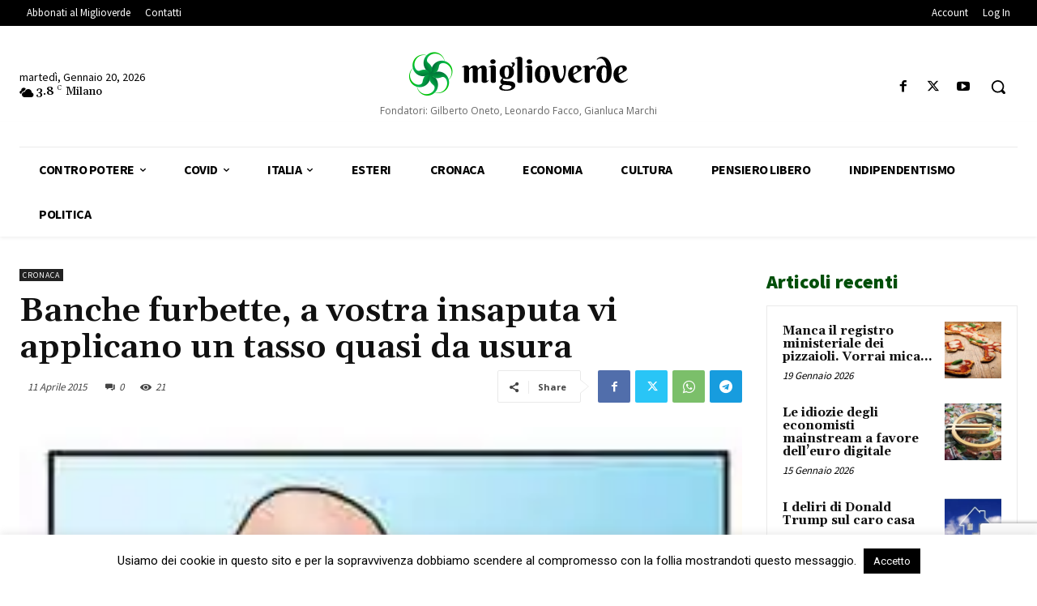

--- FILE ---
content_type: text/html; charset=utf-8
request_url: https://www.google.com/recaptcha/api2/anchor?ar=1&k=6LcbXnwpAAAAAAkg-Q6fJOMuBQe7NO6UlITJfqQ-&co=aHR0cHM6Ly93d3cubWlnbGlvdmVyZGUuZXU6NDQz&hl=en&v=PoyoqOPhxBO7pBk68S4YbpHZ&size=invisible&anchor-ms=20000&execute-ms=30000&cb=jgwhqj1ho2w0
body_size: 48711
content:
<!DOCTYPE HTML><html dir="ltr" lang="en"><head><meta http-equiv="Content-Type" content="text/html; charset=UTF-8">
<meta http-equiv="X-UA-Compatible" content="IE=edge">
<title>reCAPTCHA</title>
<style type="text/css">
/* cyrillic-ext */
@font-face {
  font-family: 'Roboto';
  font-style: normal;
  font-weight: 400;
  font-stretch: 100%;
  src: url(//fonts.gstatic.com/s/roboto/v48/KFO7CnqEu92Fr1ME7kSn66aGLdTylUAMa3GUBHMdazTgWw.woff2) format('woff2');
  unicode-range: U+0460-052F, U+1C80-1C8A, U+20B4, U+2DE0-2DFF, U+A640-A69F, U+FE2E-FE2F;
}
/* cyrillic */
@font-face {
  font-family: 'Roboto';
  font-style: normal;
  font-weight: 400;
  font-stretch: 100%;
  src: url(//fonts.gstatic.com/s/roboto/v48/KFO7CnqEu92Fr1ME7kSn66aGLdTylUAMa3iUBHMdazTgWw.woff2) format('woff2');
  unicode-range: U+0301, U+0400-045F, U+0490-0491, U+04B0-04B1, U+2116;
}
/* greek-ext */
@font-face {
  font-family: 'Roboto';
  font-style: normal;
  font-weight: 400;
  font-stretch: 100%;
  src: url(//fonts.gstatic.com/s/roboto/v48/KFO7CnqEu92Fr1ME7kSn66aGLdTylUAMa3CUBHMdazTgWw.woff2) format('woff2');
  unicode-range: U+1F00-1FFF;
}
/* greek */
@font-face {
  font-family: 'Roboto';
  font-style: normal;
  font-weight: 400;
  font-stretch: 100%;
  src: url(//fonts.gstatic.com/s/roboto/v48/KFO7CnqEu92Fr1ME7kSn66aGLdTylUAMa3-UBHMdazTgWw.woff2) format('woff2');
  unicode-range: U+0370-0377, U+037A-037F, U+0384-038A, U+038C, U+038E-03A1, U+03A3-03FF;
}
/* math */
@font-face {
  font-family: 'Roboto';
  font-style: normal;
  font-weight: 400;
  font-stretch: 100%;
  src: url(//fonts.gstatic.com/s/roboto/v48/KFO7CnqEu92Fr1ME7kSn66aGLdTylUAMawCUBHMdazTgWw.woff2) format('woff2');
  unicode-range: U+0302-0303, U+0305, U+0307-0308, U+0310, U+0312, U+0315, U+031A, U+0326-0327, U+032C, U+032F-0330, U+0332-0333, U+0338, U+033A, U+0346, U+034D, U+0391-03A1, U+03A3-03A9, U+03B1-03C9, U+03D1, U+03D5-03D6, U+03F0-03F1, U+03F4-03F5, U+2016-2017, U+2034-2038, U+203C, U+2040, U+2043, U+2047, U+2050, U+2057, U+205F, U+2070-2071, U+2074-208E, U+2090-209C, U+20D0-20DC, U+20E1, U+20E5-20EF, U+2100-2112, U+2114-2115, U+2117-2121, U+2123-214F, U+2190, U+2192, U+2194-21AE, U+21B0-21E5, U+21F1-21F2, U+21F4-2211, U+2213-2214, U+2216-22FF, U+2308-230B, U+2310, U+2319, U+231C-2321, U+2336-237A, U+237C, U+2395, U+239B-23B7, U+23D0, U+23DC-23E1, U+2474-2475, U+25AF, U+25B3, U+25B7, U+25BD, U+25C1, U+25CA, U+25CC, U+25FB, U+266D-266F, U+27C0-27FF, U+2900-2AFF, U+2B0E-2B11, U+2B30-2B4C, U+2BFE, U+3030, U+FF5B, U+FF5D, U+1D400-1D7FF, U+1EE00-1EEFF;
}
/* symbols */
@font-face {
  font-family: 'Roboto';
  font-style: normal;
  font-weight: 400;
  font-stretch: 100%;
  src: url(//fonts.gstatic.com/s/roboto/v48/KFO7CnqEu92Fr1ME7kSn66aGLdTylUAMaxKUBHMdazTgWw.woff2) format('woff2');
  unicode-range: U+0001-000C, U+000E-001F, U+007F-009F, U+20DD-20E0, U+20E2-20E4, U+2150-218F, U+2190, U+2192, U+2194-2199, U+21AF, U+21E6-21F0, U+21F3, U+2218-2219, U+2299, U+22C4-22C6, U+2300-243F, U+2440-244A, U+2460-24FF, U+25A0-27BF, U+2800-28FF, U+2921-2922, U+2981, U+29BF, U+29EB, U+2B00-2BFF, U+4DC0-4DFF, U+FFF9-FFFB, U+10140-1018E, U+10190-1019C, U+101A0, U+101D0-101FD, U+102E0-102FB, U+10E60-10E7E, U+1D2C0-1D2D3, U+1D2E0-1D37F, U+1F000-1F0FF, U+1F100-1F1AD, U+1F1E6-1F1FF, U+1F30D-1F30F, U+1F315, U+1F31C, U+1F31E, U+1F320-1F32C, U+1F336, U+1F378, U+1F37D, U+1F382, U+1F393-1F39F, U+1F3A7-1F3A8, U+1F3AC-1F3AF, U+1F3C2, U+1F3C4-1F3C6, U+1F3CA-1F3CE, U+1F3D4-1F3E0, U+1F3ED, U+1F3F1-1F3F3, U+1F3F5-1F3F7, U+1F408, U+1F415, U+1F41F, U+1F426, U+1F43F, U+1F441-1F442, U+1F444, U+1F446-1F449, U+1F44C-1F44E, U+1F453, U+1F46A, U+1F47D, U+1F4A3, U+1F4B0, U+1F4B3, U+1F4B9, U+1F4BB, U+1F4BF, U+1F4C8-1F4CB, U+1F4D6, U+1F4DA, U+1F4DF, U+1F4E3-1F4E6, U+1F4EA-1F4ED, U+1F4F7, U+1F4F9-1F4FB, U+1F4FD-1F4FE, U+1F503, U+1F507-1F50B, U+1F50D, U+1F512-1F513, U+1F53E-1F54A, U+1F54F-1F5FA, U+1F610, U+1F650-1F67F, U+1F687, U+1F68D, U+1F691, U+1F694, U+1F698, U+1F6AD, U+1F6B2, U+1F6B9-1F6BA, U+1F6BC, U+1F6C6-1F6CF, U+1F6D3-1F6D7, U+1F6E0-1F6EA, U+1F6F0-1F6F3, U+1F6F7-1F6FC, U+1F700-1F7FF, U+1F800-1F80B, U+1F810-1F847, U+1F850-1F859, U+1F860-1F887, U+1F890-1F8AD, U+1F8B0-1F8BB, U+1F8C0-1F8C1, U+1F900-1F90B, U+1F93B, U+1F946, U+1F984, U+1F996, U+1F9E9, U+1FA00-1FA6F, U+1FA70-1FA7C, U+1FA80-1FA89, U+1FA8F-1FAC6, U+1FACE-1FADC, U+1FADF-1FAE9, U+1FAF0-1FAF8, U+1FB00-1FBFF;
}
/* vietnamese */
@font-face {
  font-family: 'Roboto';
  font-style: normal;
  font-weight: 400;
  font-stretch: 100%;
  src: url(//fonts.gstatic.com/s/roboto/v48/KFO7CnqEu92Fr1ME7kSn66aGLdTylUAMa3OUBHMdazTgWw.woff2) format('woff2');
  unicode-range: U+0102-0103, U+0110-0111, U+0128-0129, U+0168-0169, U+01A0-01A1, U+01AF-01B0, U+0300-0301, U+0303-0304, U+0308-0309, U+0323, U+0329, U+1EA0-1EF9, U+20AB;
}
/* latin-ext */
@font-face {
  font-family: 'Roboto';
  font-style: normal;
  font-weight: 400;
  font-stretch: 100%;
  src: url(//fonts.gstatic.com/s/roboto/v48/KFO7CnqEu92Fr1ME7kSn66aGLdTylUAMa3KUBHMdazTgWw.woff2) format('woff2');
  unicode-range: U+0100-02BA, U+02BD-02C5, U+02C7-02CC, U+02CE-02D7, U+02DD-02FF, U+0304, U+0308, U+0329, U+1D00-1DBF, U+1E00-1E9F, U+1EF2-1EFF, U+2020, U+20A0-20AB, U+20AD-20C0, U+2113, U+2C60-2C7F, U+A720-A7FF;
}
/* latin */
@font-face {
  font-family: 'Roboto';
  font-style: normal;
  font-weight: 400;
  font-stretch: 100%;
  src: url(//fonts.gstatic.com/s/roboto/v48/KFO7CnqEu92Fr1ME7kSn66aGLdTylUAMa3yUBHMdazQ.woff2) format('woff2');
  unicode-range: U+0000-00FF, U+0131, U+0152-0153, U+02BB-02BC, U+02C6, U+02DA, U+02DC, U+0304, U+0308, U+0329, U+2000-206F, U+20AC, U+2122, U+2191, U+2193, U+2212, U+2215, U+FEFF, U+FFFD;
}
/* cyrillic-ext */
@font-face {
  font-family: 'Roboto';
  font-style: normal;
  font-weight: 500;
  font-stretch: 100%;
  src: url(//fonts.gstatic.com/s/roboto/v48/KFO7CnqEu92Fr1ME7kSn66aGLdTylUAMa3GUBHMdazTgWw.woff2) format('woff2');
  unicode-range: U+0460-052F, U+1C80-1C8A, U+20B4, U+2DE0-2DFF, U+A640-A69F, U+FE2E-FE2F;
}
/* cyrillic */
@font-face {
  font-family: 'Roboto';
  font-style: normal;
  font-weight: 500;
  font-stretch: 100%;
  src: url(//fonts.gstatic.com/s/roboto/v48/KFO7CnqEu92Fr1ME7kSn66aGLdTylUAMa3iUBHMdazTgWw.woff2) format('woff2');
  unicode-range: U+0301, U+0400-045F, U+0490-0491, U+04B0-04B1, U+2116;
}
/* greek-ext */
@font-face {
  font-family: 'Roboto';
  font-style: normal;
  font-weight: 500;
  font-stretch: 100%;
  src: url(//fonts.gstatic.com/s/roboto/v48/KFO7CnqEu92Fr1ME7kSn66aGLdTylUAMa3CUBHMdazTgWw.woff2) format('woff2');
  unicode-range: U+1F00-1FFF;
}
/* greek */
@font-face {
  font-family: 'Roboto';
  font-style: normal;
  font-weight: 500;
  font-stretch: 100%;
  src: url(//fonts.gstatic.com/s/roboto/v48/KFO7CnqEu92Fr1ME7kSn66aGLdTylUAMa3-UBHMdazTgWw.woff2) format('woff2');
  unicode-range: U+0370-0377, U+037A-037F, U+0384-038A, U+038C, U+038E-03A1, U+03A3-03FF;
}
/* math */
@font-face {
  font-family: 'Roboto';
  font-style: normal;
  font-weight: 500;
  font-stretch: 100%;
  src: url(//fonts.gstatic.com/s/roboto/v48/KFO7CnqEu92Fr1ME7kSn66aGLdTylUAMawCUBHMdazTgWw.woff2) format('woff2');
  unicode-range: U+0302-0303, U+0305, U+0307-0308, U+0310, U+0312, U+0315, U+031A, U+0326-0327, U+032C, U+032F-0330, U+0332-0333, U+0338, U+033A, U+0346, U+034D, U+0391-03A1, U+03A3-03A9, U+03B1-03C9, U+03D1, U+03D5-03D6, U+03F0-03F1, U+03F4-03F5, U+2016-2017, U+2034-2038, U+203C, U+2040, U+2043, U+2047, U+2050, U+2057, U+205F, U+2070-2071, U+2074-208E, U+2090-209C, U+20D0-20DC, U+20E1, U+20E5-20EF, U+2100-2112, U+2114-2115, U+2117-2121, U+2123-214F, U+2190, U+2192, U+2194-21AE, U+21B0-21E5, U+21F1-21F2, U+21F4-2211, U+2213-2214, U+2216-22FF, U+2308-230B, U+2310, U+2319, U+231C-2321, U+2336-237A, U+237C, U+2395, U+239B-23B7, U+23D0, U+23DC-23E1, U+2474-2475, U+25AF, U+25B3, U+25B7, U+25BD, U+25C1, U+25CA, U+25CC, U+25FB, U+266D-266F, U+27C0-27FF, U+2900-2AFF, U+2B0E-2B11, U+2B30-2B4C, U+2BFE, U+3030, U+FF5B, U+FF5D, U+1D400-1D7FF, U+1EE00-1EEFF;
}
/* symbols */
@font-face {
  font-family: 'Roboto';
  font-style: normal;
  font-weight: 500;
  font-stretch: 100%;
  src: url(//fonts.gstatic.com/s/roboto/v48/KFO7CnqEu92Fr1ME7kSn66aGLdTylUAMaxKUBHMdazTgWw.woff2) format('woff2');
  unicode-range: U+0001-000C, U+000E-001F, U+007F-009F, U+20DD-20E0, U+20E2-20E4, U+2150-218F, U+2190, U+2192, U+2194-2199, U+21AF, U+21E6-21F0, U+21F3, U+2218-2219, U+2299, U+22C4-22C6, U+2300-243F, U+2440-244A, U+2460-24FF, U+25A0-27BF, U+2800-28FF, U+2921-2922, U+2981, U+29BF, U+29EB, U+2B00-2BFF, U+4DC0-4DFF, U+FFF9-FFFB, U+10140-1018E, U+10190-1019C, U+101A0, U+101D0-101FD, U+102E0-102FB, U+10E60-10E7E, U+1D2C0-1D2D3, U+1D2E0-1D37F, U+1F000-1F0FF, U+1F100-1F1AD, U+1F1E6-1F1FF, U+1F30D-1F30F, U+1F315, U+1F31C, U+1F31E, U+1F320-1F32C, U+1F336, U+1F378, U+1F37D, U+1F382, U+1F393-1F39F, U+1F3A7-1F3A8, U+1F3AC-1F3AF, U+1F3C2, U+1F3C4-1F3C6, U+1F3CA-1F3CE, U+1F3D4-1F3E0, U+1F3ED, U+1F3F1-1F3F3, U+1F3F5-1F3F7, U+1F408, U+1F415, U+1F41F, U+1F426, U+1F43F, U+1F441-1F442, U+1F444, U+1F446-1F449, U+1F44C-1F44E, U+1F453, U+1F46A, U+1F47D, U+1F4A3, U+1F4B0, U+1F4B3, U+1F4B9, U+1F4BB, U+1F4BF, U+1F4C8-1F4CB, U+1F4D6, U+1F4DA, U+1F4DF, U+1F4E3-1F4E6, U+1F4EA-1F4ED, U+1F4F7, U+1F4F9-1F4FB, U+1F4FD-1F4FE, U+1F503, U+1F507-1F50B, U+1F50D, U+1F512-1F513, U+1F53E-1F54A, U+1F54F-1F5FA, U+1F610, U+1F650-1F67F, U+1F687, U+1F68D, U+1F691, U+1F694, U+1F698, U+1F6AD, U+1F6B2, U+1F6B9-1F6BA, U+1F6BC, U+1F6C6-1F6CF, U+1F6D3-1F6D7, U+1F6E0-1F6EA, U+1F6F0-1F6F3, U+1F6F7-1F6FC, U+1F700-1F7FF, U+1F800-1F80B, U+1F810-1F847, U+1F850-1F859, U+1F860-1F887, U+1F890-1F8AD, U+1F8B0-1F8BB, U+1F8C0-1F8C1, U+1F900-1F90B, U+1F93B, U+1F946, U+1F984, U+1F996, U+1F9E9, U+1FA00-1FA6F, U+1FA70-1FA7C, U+1FA80-1FA89, U+1FA8F-1FAC6, U+1FACE-1FADC, U+1FADF-1FAE9, U+1FAF0-1FAF8, U+1FB00-1FBFF;
}
/* vietnamese */
@font-face {
  font-family: 'Roboto';
  font-style: normal;
  font-weight: 500;
  font-stretch: 100%;
  src: url(//fonts.gstatic.com/s/roboto/v48/KFO7CnqEu92Fr1ME7kSn66aGLdTylUAMa3OUBHMdazTgWw.woff2) format('woff2');
  unicode-range: U+0102-0103, U+0110-0111, U+0128-0129, U+0168-0169, U+01A0-01A1, U+01AF-01B0, U+0300-0301, U+0303-0304, U+0308-0309, U+0323, U+0329, U+1EA0-1EF9, U+20AB;
}
/* latin-ext */
@font-face {
  font-family: 'Roboto';
  font-style: normal;
  font-weight: 500;
  font-stretch: 100%;
  src: url(//fonts.gstatic.com/s/roboto/v48/KFO7CnqEu92Fr1ME7kSn66aGLdTylUAMa3KUBHMdazTgWw.woff2) format('woff2');
  unicode-range: U+0100-02BA, U+02BD-02C5, U+02C7-02CC, U+02CE-02D7, U+02DD-02FF, U+0304, U+0308, U+0329, U+1D00-1DBF, U+1E00-1E9F, U+1EF2-1EFF, U+2020, U+20A0-20AB, U+20AD-20C0, U+2113, U+2C60-2C7F, U+A720-A7FF;
}
/* latin */
@font-face {
  font-family: 'Roboto';
  font-style: normal;
  font-weight: 500;
  font-stretch: 100%;
  src: url(//fonts.gstatic.com/s/roboto/v48/KFO7CnqEu92Fr1ME7kSn66aGLdTylUAMa3yUBHMdazQ.woff2) format('woff2');
  unicode-range: U+0000-00FF, U+0131, U+0152-0153, U+02BB-02BC, U+02C6, U+02DA, U+02DC, U+0304, U+0308, U+0329, U+2000-206F, U+20AC, U+2122, U+2191, U+2193, U+2212, U+2215, U+FEFF, U+FFFD;
}
/* cyrillic-ext */
@font-face {
  font-family: 'Roboto';
  font-style: normal;
  font-weight: 900;
  font-stretch: 100%;
  src: url(//fonts.gstatic.com/s/roboto/v48/KFO7CnqEu92Fr1ME7kSn66aGLdTylUAMa3GUBHMdazTgWw.woff2) format('woff2');
  unicode-range: U+0460-052F, U+1C80-1C8A, U+20B4, U+2DE0-2DFF, U+A640-A69F, U+FE2E-FE2F;
}
/* cyrillic */
@font-face {
  font-family: 'Roboto';
  font-style: normal;
  font-weight: 900;
  font-stretch: 100%;
  src: url(//fonts.gstatic.com/s/roboto/v48/KFO7CnqEu92Fr1ME7kSn66aGLdTylUAMa3iUBHMdazTgWw.woff2) format('woff2');
  unicode-range: U+0301, U+0400-045F, U+0490-0491, U+04B0-04B1, U+2116;
}
/* greek-ext */
@font-face {
  font-family: 'Roboto';
  font-style: normal;
  font-weight: 900;
  font-stretch: 100%;
  src: url(//fonts.gstatic.com/s/roboto/v48/KFO7CnqEu92Fr1ME7kSn66aGLdTylUAMa3CUBHMdazTgWw.woff2) format('woff2');
  unicode-range: U+1F00-1FFF;
}
/* greek */
@font-face {
  font-family: 'Roboto';
  font-style: normal;
  font-weight: 900;
  font-stretch: 100%;
  src: url(//fonts.gstatic.com/s/roboto/v48/KFO7CnqEu92Fr1ME7kSn66aGLdTylUAMa3-UBHMdazTgWw.woff2) format('woff2');
  unicode-range: U+0370-0377, U+037A-037F, U+0384-038A, U+038C, U+038E-03A1, U+03A3-03FF;
}
/* math */
@font-face {
  font-family: 'Roboto';
  font-style: normal;
  font-weight: 900;
  font-stretch: 100%;
  src: url(//fonts.gstatic.com/s/roboto/v48/KFO7CnqEu92Fr1ME7kSn66aGLdTylUAMawCUBHMdazTgWw.woff2) format('woff2');
  unicode-range: U+0302-0303, U+0305, U+0307-0308, U+0310, U+0312, U+0315, U+031A, U+0326-0327, U+032C, U+032F-0330, U+0332-0333, U+0338, U+033A, U+0346, U+034D, U+0391-03A1, U+03A3-03A9, U+03B1-03C9, U+03D1, U+03D5-03D6, U+03F0-03F1, U+03F4-03F5, U+2016-2017, U+2034-2038, U+203C, U+2040, U+2043, U+2047, U+2050, U+2057, U+205F, U+2070-2071, U+2074-208E, U+2090-209C, U+20D0-20DC, U+20E1, U+20E5-20EF, U+2100-2112, U+2114-2115, U+2117-2121, U+2123-214F, U+2190, U+2192, U+2194-21AE, U+21B0-21E5, U+21F1-21F2, U+21F4-2211, U+2213-2214, U+2216-22FF, U+2308-230B, U+2310, U+2319, U+231C-2321, U+2336-237A, U+237C, U+2395, U+239B-23B7, U+23D0, U+23DC-23E1, U+2474-2475, U+25AF, U+25B3, U+25B7, U+25BD, U+25C1, U+25CA, U+25CC, U+25FB, U+266D-266F, U+27C0-27FF, U+2900-2AFF, U+2B0E-2B11, U+2B30-2B4C, U+2BFE, U+3030, U+FF5B, U+FF5D, U+1D400-1D7FF, U+1EE00-1EEFF;
}
/* symbols */
@font-face {
  font-family: 'Roboto';
  font-style: normal;
  font-weight: 900;
  font-stretch: 100%;
  src: url(//fonts.gstatic.com/s/roboto/v48/KFO7CnqEu92Fr1ME7kSn66aGLdTylUAMaxKUBHMdazTgWw.woff2) format('woff2');
  unicode-range: U+0001-000C, U+000E-001F, U+007F-009F, U+20DD-20E0, U+20E2-20E4, U+2150-218F, U+2190, U+2192, U+2194-2199, U+21AF, U+21E6-21F0, U+21F3, U+2218-2219, U+2299, U+22C4-22C6, U+2300-243F, U+2440-244A, U+2460-24FF, U+25A0-27BF, U+2800-28FF, U+2921-2922, U+2981, U+29BF, U+29EB, U+2B00-2BFF, U+4DC0-4DFF, U+FFF9-FFFB, U+10140-1018E, U+10190-1019C, U+101A0, U+101D0-101FD, U+102E0-102FB, U+10E60-10E7E, U+1D2C0-1D2D3, U+1D2E0-1D37F, U+1F000-1F0FF, U+1F100-1F1AD, U+1F1E6-1F1FF, U+1F30D-1F30F, U+1F315, U+1F31C, U+1F31E, U+1F320-1F32C, U+1F336, U+1F378, U+1F37D, U+1F382, U+1F393-1F39F, U+1F3A7-1F3A8, U+1F3AC-1F3AF, U+1F3C2, U+1F3C4-1F3C6, U+1F3CA-1F3CE, U+1F3D4-1F3E0, U+1F3ED, U+1F3F1-1F3F3, U+1F3F5-1F3F7, U+1F408, U+1F415, U+1F41F, U+1F426, U+1F43F, U+1F441-1F442, U+1F444, U+1F446-1F449, U+1F44C-1F44E, U+1F453, U+1F46A, U+1F47D, U+1F4A3, U+1F4B0, U+1F4B3, U+1F4B9, U+1F4BB, U+1F4BF, U+1F4C8-1F4CB, U+1F4D6, U+1F4DA, U+1F4DF, U+1F4E3-1F4E6, U+1F4EA-1F4ED, U+1F4F7, U+1F4F9-1F4FB, U+1F4FD-1F4FE, U+1F503, U+1F507-1F50B, U+1F50D, U+1F512-1F513, U+1F53E-1F54A, U+1F54F-1F5FA, U+1F610, U+1F650-1F67F, U+1F687, U+1F68D, U+1F691, U+1F694, U+1F698, U+1F6AD, U+1F6B2, U+1F6B9-1F6BA, U+1F6BC, U+1F6C6-1F6CF, U+1F6D3-1F6D7, U+1F6E0-1F6EA, U+1F6F0-1F6F3, U+1F6F7-1F6FC, U+1F700-1F7FF, U+1F800-1F80B, U+1F810-1F847, U+1F850-1F859, U+1F860-1F887, U+1F890-1F8AD, U+1F8B0-1F8BB, U+1F8C0-1F8C1, U+1F900-1F90B, U+1F93B, U+1F946, U+1F984, U+1F996, U+1F9E9, U+1FA00-1FA6F, U+1FA70-1FA7C, U+1FA80-1FA89, U+1FA8F-1FAC6, U+1FACE-1FADC, U+1FADF-1FAE9, U+1FAF0-1FAF8, U+1FB00-1FBFF;
}
/* vietnamese */
@font-face {
  font-family: 'Roboto';
  font-style: normal;
  font-weight: 900;
  font-stretch: 100%;
  src: url(//fonts.gstatic.com/s/roboto/v48/KFO7CnqEu92Fr1ME7kSn66aGLdTylUAMa3OUBHMdazTgWw.woff2) format('woff2');
  unicode-range: U+0102-0103, U+0110-0111, U+0128-0129, U+0168-0169, U+01A0-01A1, U+01AF-01B0, U+0300-0301, U+0303-0304, U+0308-0309, U+0323, U+0329, U+1EA0-1EF9, U+20AB;
}
/* latin-ext */
@font-face {
  font-family: 'Roboto';
  font-style: normal;
  font-weight: 900;
  font-stretch: 100%;
  src: url(//fonts.gstatic.com/s/roboto/v48/KFO7CnqEu92Fr1ME7kSn66aGLdTylUAMa3KUBHMdazTgWw.woff2) format('woff2');
  unicode-range: U+0100-02BA, U+02BD-02C5, U+02C7-02CC, U+02CE-02D7, U+02DD-02FF, U+0304, U+0308, U+0329, U+1D00-1DBF, U+1E00-1E9F, U+1EF2-1EFF, U+2020, U+20A0-20AB, U+20AD-20C0, U+2113, U+2C60-2C7F, U+A720-A7FF;
}
/* latin */
@font-face {
  font-family: 'Roboto';
  font-style: normal;
  font-weight: 900;
  font-stretch: 100%;
  src: url(//fonts.gstatic.com/s/roboto/v48/KFO7CnqEu92Fr1ME7kSn66aGLdTylUAMa3yUBHMdazQ.woff2) format('woff2');
  unicode-range: U+0000-00FF, U+0131, U+0152-0153, U+02BB-02BC, U+02C6, U+02DA, U+02DC, U+0304, U+0308, U+0329, U+2000-206F, U+20AC, U+2122, U+2191, U+2193, U+2212, U+2215, U+FEFF, U+FFFD;
}

</style>
<link rel="stylesheet" type="text/css" href="https://www.gstatic.com/recaptcha/releases/PoyoqOPhxBO7pBk68S4YbpHZ/styles__ltr.css">
<script nonce="9eACEgVSFRpAxqdqm8VUHg" type="text/javascript">window['__recaptcha_api'] = 'https://www.google.com/recaptcha/api2/';</script>
<script type="text/javascript" src="https://www.gstatic.com/recaptcha/releases/PoyoqOPhxBO7pBk68S4YbpHZ/recaptcha__en.js" nonce="9eACEgVSFRpAxqdqm8VUHg">
      
    </script></head>
<body><div id="rc-anchor-alert" class="rc-anchor-alert"></div>
<input type="hidden" id="recaptcha-token" value="[base64]">
<script type="text/javascript" nonce="9eACEgVSFRpAxqdqm8VUHg">
      recaptcha.anchor.Main.init("[\x22ainput\x22,[\x22bgdata\x22,\x22\x22,\[base64]/[base64]/[base64]/[base64]/cjw8ejpyPj4+eil9Y2F0Y2gobCl7dGhyb3cgbDt9fSxIPWZ1bmN0aW9uKHcsdCx6KXtpZih3PT0xOTR8fHc9PTIwOCl0LnZbd10/dC52W3ddLmNvbmNhdCh6KTp0LnZbd109b2Yoeix0KTtlbHNle2lmKHQuYkImJnchPTMxNylyZXR1cm47dz09NjZ8fHc9PTEyMnx8dz09NDcwfHx3PT00NHx8dz09NDE2fHx3PT0zOTd8fHc9PTQyMXx8dz09Njh8fHc9PTcwfHx3PT0xODQ/[base64]/[base64]/[base64]/bmV3IGRbVl0oSlswXSk6cD09Mj9uZXcgZFtWXShKWzBdLEpbMV0pOnA9PTM/bmV3IGRbVl0oSlswXSxKWzFdLEpbMl0pOnA9PTQ/[base64]/[base64]/[base64]/[base64]\x22,\[base64]\\u003d\\u003d\x22,\x22YcK5wow7S8Kpw5ArwqTClx0VwpdAw4nDgCbDvDshIsOwFMOEWQ1zwoMJTMKYHMOadxp7O2DDvQ3DtGDCgx/[base64]/[base64]/CjMK+LMKgAcOaLwZvwrtwW8OBOm8XwonDpwLDumh3wqpuCRTDisKXGHt/DDnDt8OWwpcfIcKWw5/Cu8O/w5zDgyM/[base64]/CgBTCgXjDvk9+w4rCkjfCoMOKwpPDggvDlcKRwodWw4pxw70Ow5kOKSvCuRnDpXcbw4/Cmy5iL8OcwrUOwoB5BsKnw4jCjMOGA8KJwqjDti/ClCTCkgvDssKjJRkgwrl/ZWwewrDDhV4BFjTCncKbH8K1EVHDssOQWcOtXMKfXUXDsjbCosOjaXcSfsOeV8KlwqnDv2nDvXUTwpDDoMOHc8O3w7nCn1fDqcO3w7vDoMKkMMOuwqXDnzBVw6RQLcKzw4fDolNybUzDvBtDw5HCkMK4csOIw6jDg8KeHsK6w6R/d8OFcMK0BcKfCmIPwq15wr9fwrBMwpfDu3pSwrhEX37CinA9wp7DlMOGBxwRbW9pVwLDsMOgwr3DmyBow6cYOwp9LURiwr0GVUImN1MVBG7CoC5Nw73DuTDCqcK/w5PCvHJqGlU2wqnDrGXCqsO4w7hdw7J6w4HDj8KEwqUbSAzClcKTwpIrwr5TwrrCvcKhw67DmmFydSB+w7lhC34fYDPDq8KDwp9oRVRyY0cHwpnCjEDDmkjDhj7CgTHDs8K5ZjQVw4XDmwNEw7HCmMO8EjvDtMOjaMK/wqlTWsK8w4hhKBDDi3DDjXLDs25Hwr1Cw4Z8dMKHw5w8wq93LR1yw4XChwvDqXMKw4g8UibCncK8Qgk/wp8Eb8OadMOwwo3Dj8KbU1JhwrFGwq8MLsOxw7UFEMKJw7MAQcKnwqtrX8OTwow/[base64]/BDLDrHc0w6VbGFvDjsK4woJ7dcOtwpYvVXN+w41+w7AMY8OUexjDqmcYY8OJDwgkccO7woArw63DtMOqY3/[base64]/w47DlMKmwrDDmgrDnkjDuWnCmcOvw6pcw74Yw6rDuArCrjkawpcLMC/DmsKbJhzCusKJbhnCvcOgT8KeEzTDncKyw6PCqVAlIcOUw5jCoEUVw4dbwqrDqDMiw6IYSyRQUcO8wohRw7AKw7JkHW8Mw5IOwpUfUmoocMOIw7rCnj1zw6kYCiYobCjDusK1w6sJY8O/EcKoJMO5OsKvw7PDlzcowojCpsKVNsKbw6RNEsOYdBRLPWhIwrhhwplbOcK6CFnDsBs2K8O8wrnDkMKDw71/CgXDn8ORQk9Od8KhwrvCq8KMw6XDjMOHwpXDk8O0w5fCvXhHQcK5wrM1Ux8nw4nDpjvDicOYw7/DrcOjZcOqwqzCnsKswqnCqyxcwoURScOZwoFowoxow7zDisOTP2fCrXjCvwRYwr4JOcOywrnDicKWRsOPw5DCuMKfw7ZiMCXDosKtwr3CjsO/WUrDjlN7wqDDsA0Jw7HCsF3Ck3V7QnZTUMO0PnFZdmfDi1vCnMO8woXCoMOeJm/Cm2PCrzsEfRLCrsOpw7F2w7FRwpxmwoZMQiDCmnbCgcOWccODB8KYTwYLwrLCjFcTw63ChHrChMODZ8ObTyzCpsOkwpjDi8Kiw5orw4/CpMOxwpPCnVpawptnGmXDi8K6w6rCv8KyZCE+FRkewqkbaMKlwp1iCsO3wozDg8OXwpDDocKnw7Rnw77DnMO+w4xSwpl1wqbCtiNSfMKwZWJKwqjDjMOZwphhw6hjw73DrTgGa8KzNsO3F3oMJl1RdVIRUy/[base64]/[base64]/wpklBC3Dt8OlGsOAwpBbwqNmw4M3P8Kpe294wphew7UGVMKSw5PDkywqdsO1YwZhwrHDl8OowqEaw44nw6oVworDi8O7EsO4AsOHw7NGwqPCkyXCm8KbATt7cMOkSMKcSG4JU2fCm8KZecKuw4dyZMKGwpw6woBkwqFsRsKMwqTCp8OSwp4nPMKGRMOcagjDpcKrwo/DgMK4wpLCum5hKcKmw7jCmFk1wojDg8KREMKkw4TCg8OJRlxiw7rCpA0HwofCpMKQcioNf8KlEGHDosOfwo3CjB5bN8KfAEfDvsKxVTQ9BMOWQWkXw7PCpmA/w4ttLSzDn8KfwoDDhsOrw6zDl8OiXsOXw6LDssK8E8OSw5nDj8KAwr/Do3YUJcOawqDCpcOOw4sMQTgZQsO6w6/Dt0Ndw4R8w4bDtm9lwoHCg33ClcO6w73CiMOawp/CmcKfTsKTLcK1AcOZw7tWwqR0w4Qpw7XCn8OmwpQ1QcK4Hm/CkyPDjxPDnsKgw4PDu1LCvsKtVz5xYT/CgDHDicOQGsK0T1vCmcKeHyINccKNUHrDrsKfCMO3w5NgWmQdw5vDr8KCwrPDpFkVwoXDsMKlNsK+OsOBRTjDoWZMUjvDmVbCigbDlg87wqsvEcOlw4RWIcKVdsKqLsOnwqUOCGzDpMKEw6J9FsO8w59iwr3CviZzw6LDhRlnenACFl/Cv8KlwrcgwrzDksO2wqEiw5fDnxdww5EvF8O9WMO8ZcKkwr7CmMKbTjTCuEZTwrZtwrkKwrYVw5hQC8OwworCjmEGTcOPA2jCrsKXEFbCqnVudxPDqzXDghvDg8KgwrI/[base64]/CuMOpTj5THMOXw5BxwonCiipoMsO0AEPCpsO5csKGIcOcw4hpw6ZUQMO1EsKlD8Olw4zDlMKjw6fDhMOuKxnCk8Oxwr0OwprDiFlxwpBewp/DnxckwqnCh3skwqDDkcOLahMOAsOyw65+Og7DtG3DgcOaw6I1wrbDpVLDtMOLwoMQcSBUwpFBwr3ClMK/[base64]/CpcO4acKFfi08wqlFWMOhwr7Ciy7CjMO+wqDCtsOhU1/[base64]/FhvCu8Ogc8ORwqzDgMOyKsKjfxPDqGQXw6FUZmLCjzwFecOfwq3CpXPDoRx0KMOpdE3Cvg/CksOGRcO/wqLDmHwnPMO1PcKrwohfwp/CvlTDoQM1w4PDosKZTMOLEcO0w5pGw49ReMO6KDU+w70SIjPDhMK8w5BWP8OPw43DrlBgccOzw6jDvcKYw4nDgHNBZsOVM8ObwrAsPxZKw4YdwrrDksKUwpkwbgvCtSnDjMK6w41Vw7B+w77CtTx4JMOpfjdMw5/Ci3rDu8O/[base64]/Ck8OIb8KQwp/[base64]/DosOMScOjw6HCsgZMw6k5JcKPYyNsa8Osw7QnwqjDqUNWd8ObRCQLw4PDoMKZw57DrsKlwprCoMOyw4opE8KZwpJzwrzCoMKwGUFSw6PDhMKewpXCk8K/RsKSw6wRLVtfw4UbwoZmI24gw60kHsKFwogNCBbDtgBja1nCgcKcw7jDscOtw5oeCE/CpCnDrDzDmsO/NCzCnAjCqsKqw49PwrbDksKMeMKGwqg9BBt5wovDmcKUewFXf8ObYMO4JkzCk8KHwoBqCsO3BzMIw5HCo8O8UsOuw6XCmUfChGgrQSUccE3DjcKaworCsXIjY8OkGcOTw6DDtcKPNsO2w60GM8OOwq8bwpBKwrfCu8KoCsK/[base64]/CjMO9DELCpsOvw5TDoMOoJhAlwpwpbVQDO8OEbsO2R8K3wrtVw7pjEE4Pw4LDnGdXwpQew53CvhZEwqTCncOuwpTChS8aLT5aLyjCv8OtUQJZw59iDcOSw4dbTcOWFsKUw7LDmAPDvcOTw4/Cuh17wqrDogPCjMKdRcKqw4fCpBZ/[base64]/w6vCn8OMwq/DncKhcG7Dr2DDsHbCnxYSw7DCuC4UZMKLw5tXRsKqAjgkATl/AcOywpHDjMKdw7vCscKeDsOaEFAaAMKeal8OwpHChMO0w6vCisOlw5gCw7ZdBsOkwrvDtinDrmISw5Frw4VTwovCuEUMIVdrwpx5w4HCtsOKSUJ7VMOew5tnR0x7w7J5w4syVHIaw57DuUnCslgAUsKDZRHCr8OfH3hHHU/DhMO/wqPCrioLccOZw7nCjxFpFhPDgyTDlFcLwoF2aMK5w6vCg8KJJX8Lw6TCgQ3CojIjwpkOw4zClFlNeAk8w6HChsKyNcOfURvCrgnCjcK+wqXCqz1JS8OjNnrDrVnDqsOzwpxIfh3Ci8KpbBxfIQnDvMO6woZ1w6rDu8Oiw7bCmcOgwrzCqAPDgEA/[base64]/Cqwkxw67ClMOubzPDvzjDvcKMw4bDvibClVMiTsOJLn/DviTClsKKw5oHRsKNbBhldsKrw7fCuTbDksK0PcO3w6zDmMKqwoMcfD/CmEPDuDsEw6FawrvDlcKgw7zDp8Krw5fDv1tJQ8KySUgBRn/DjH0IwpXDh1XChgjCo8OAwrByw6stHsK+cMOgbMKjw59nbwzDtsKMw4tJZMODWk7CksKNw7nDpsOgWk3DpSYDRsKdw4vCoVXCmnTCoRvCosKENMOhwopJJsOFfgUaLMOqw6/DnMKuwqNFTFTDscOqw6zCnWDClRPDlFEbOcOwUMOTwo/CtsOtwq/[base64]/woZjwoUWwrxvw559w74BwrfDksOALxBUw5tGYwXCvMKzBMKLw6vCm8KlOMODNw/DgRnCrsKRQBjCsMKjwqTCusO1Y8KCR8KzNMOFfDTDgMKPFg47wrJ7F8Ohw4I5wq/CrcKlNy5bwoYkbsKWZcOtLyTCkl7CvcKKeMO6FMOUCcKYF0ARwrYKw518w4BDeMKSw67CnVrDhsKNw4bCn8Kkwq/CtMKDw6zCrcOPw7DDmjFecXRUXcKvwokyS3PCmzTDrALDgMK9N8Kbwr4AOcKSJMK7f8KoKl9QI8OwNnEsbDjCuX3Cp2BFE8K8w7HDtsO7wrVNHSjCkwEUwq/Ch0/CnUEOwoXDvsK1TyLDrX7Ds8OPJEfCi2rCrMOuPsOITsKww5PDvsKVwpsxw7HCn8OTdBfCvD/Cn3zCvkN7w77CgGsQaFgXBMOTScKpw5XDhMKoN8OswrAeIsOawq/DvsK7wpTDh8KEwq/DsybChh/CpRY/P0vDui7CmxTDvcOaDcKqOWISKjXCuMObNW/DgsO7w7nDnMOXKBAMw6jDpyDDqMKgw7BYwoosM8OMIcKURMKnGgzDnUfDo8OJO0Nnw7Z3wqRRwpjDpVcJVkgxBMOUw69ZVBnCg8KdBMKFF8KNwox4w4PDtzHCrhnCimHDsMOUPsOCKSxiFBxgZsKCScOBQsO1IUZCw4fDs0vCusKLUMKJw4rCi8OhwoI/aMKYwrXCrXvCh8KMwqLCqDJ2wpZ9w4/CocK+w6jCm2LDjEAlwrrCocKcw7o6wofDrRkJwqfCiVRsJcOxHsOCw6VOw5tDw77CvMOKHi1Aw5AKw6/Dp0LCh0/Dt2nDonkrw79XRMKndUvDqiEaeVwKYsKLwp3CgwNqw5jCvcOuw5PDi0MEKwYHwr3DoBvDvV8eWQ8aWcOEwo40WsOCw4LDtC8RK8OCwq3DsMKpZcOKWsOswpZHQcOULy41RsOAw7PCpsKLwo9vwoZNby3Dpj3CpcKowrXDq8OBAEJ9ZzlcFU/DmxTCqTHDqVdSwobCpjzCs3bCnsKbw5YbwrsYL01oEsOwwqrDojsOwo/Cog0EwprCjlcLw7kGw5o1w5E8wr7CqMOrOcO+wo94TGklw6vDuGPDpcKTEHdnwqXDoRM1P8KhJgEcSxVLHsO9wrnDvsKmX8Kdw5/DrSzDhBzCjAMBw7LCiQ3DrRjDn8OQUkQLwpjDqzzDuS/[base64]/DgcKkYy/CsmUyDcOEFcOLwoJnw7PCh8OEC8K8w7LCiiLCvRzCkkoDVsOkfzAmw5jCpShYEsKmwrnCi0/DjiINwo1lwo5gAWHChhPDr2XDllTDnWbClyzCj8OVwowVw41vw5nCgnpPwqNEwqPCkX/Cv8K4wo7DpMO3RsOYwpVmFjNbwpjCssOaw7QZw5zCvMKRNDbDilPDslTCqMOTdMO7w6RAw5p5wrhcw60FwpwVw5rCvcKKV8Ogwp/DqMKrT8KoZ8KPLcK+KcOkw4rClVgOw78swrMiwp3DkXbDkh7CvgrCgjTDkCrCuWk1fRkfwrrCpB/[base64]/Cr0MWwoLDgMOGw6HCksOuwrjChcK1TsKrwodLwoU7wp5fw6/Cuzkaw5fCqwvDsVfCoihUZcKAwpxDw4E+BMOCworDi8KAUCjDvX8vcFzChMObNcKbwofDqAfClVEeZsOlw5NMw7JIGCshw7TDoMK+ZMOCeMKswoEzwpXDhmDDqsKKNzDDpSDCpcOnwr9BLTvDkG9/w7kJw5UfaXLDpMOjwqhDdnfCgsO9QSbDh3Igwr/[base64]/[base64]/Co8OeE2fChksMRsOgw6nDu8KDw7YwOFMRYRDCisKaw6NlAcO9Hw7DsMKLZh/CjcOzw7U7e8KpAMOxdsObEMOMwrNvwo/[base64]/w7BsUkvCvsO7w73DusOWfMOsEcOwwrtJw5cWcjLDj8KCwrHCvi4aIG3Cs8OiY8Khw7lRwpHClk1DN8OXP8K1UXTColAOMEDDvhfDg8O9wp8RSMK4QMK+w4F9McK6DcObw7vCvUXCh8Ofw5ALW8K2eB02ecOzw4XCisK8w6fCkXcLw5dpwrnDnG4EbRpHw6XCpD/DoH0bRwAkEUpkw7DDtQlkBA9UKsKtw6Yjw4fCq8O/a8ObwpUcF8KIFsKyUlhVw6zDpAvDlcKgwpbDn2zDoErDswEVYSYMShQ4R8Khw6FxwqFzBQMlwqfCiARHw7fCp2JUwo8EKm3Ci1M4w7bCiMKhw4JBH2TCkmrDrcKaScKywq/DnUMSP8K/wrXCssKrK2EmwpPCqsKOTsOLwp3DkS/Dj0gYTcKlwrnDicK+VcKwwqR/[base64]/[base64]/DkHUWwpgLw7VCwonCrwvDqcO1YWrCunHDnsO6wqHCuRfDjUHCm8OtwqFbaj/[base64]/DhwwnwoQaw5sMSMKzwrZrw6gewpFjdMOLfXA9FCnCnkvCihtiQGQXfh7DqcKaw4c7w6jDp8Okw5cgwoPCs8OKbxlBw7/[base64]/NcK6W0wgfcKJOWTDlDhqwq0Bwq/[base64]/DlVTDsRZFw6ZHUMOww4bCj1fDosKSwrfDucOfw4wrF8OOwqUUOcKCeMKCZsKLwpPDtQNCw418ZmcNL2Y1YT3Dn8O7CSrDosOLQcOpw7nCmS3DmMKwegEAL8OebQNHQ8OqOhbDhCECbsOmw4/DqMOoAXjDm3bDnsKDwo7CmcKhfMKiw5HCrx7CvcKkwr1QwpwrTDPDgTQdwqZ7wpAeDU5sw6fCnsKoFsOhU3DDhmkDw5vDrcOpw7DDiW9/w6PDvMKtXcKocjhBRBnDpF8iYcKowoTDlUlvE0YuBl7CjUTCqxYTwo8xP3fClxTDnHZ8FMOjw5PCn0LCnsOieHUEw4s/ZSVuwr/[base64]/CiULCnMKRFh13wqpyw6l/w6fCuMKGY3sNw6zDu8KJwrzDl8KNwpPDuMORRHPDmRQrDsKdwrXDrVwKwq1ZTmvCrQVGw7jCksOWZhfCo8KQYMOew5/DkiYvNcOgwpXDvj8AFcOww5ZAw6BWw7XDpSbDghEQTsO4w4shw5Y4w4QuTsOPVTrDusK1w5kNbsKpecKAC3nDrcOeBQ48w4YVw4XCp8KedAfCv8OwEsOASMKnT8O3dcOvacOyw47CpA9Iw4ghYcO7a8K5w48Awo5UfMOuHcKoYMO/NsKww74nIzXCuVrDqsK9wqzDqcOoZcKWw7rDs8Kuw55SAcKAAcOXw4Ybwrwuw6xbwqt1wpHDoMORw6zDlVleY8K2YcKHw6FCwoDCiMKAw5QXeDJDw57DoUhrXg/CjH8fTMKJwr85wrzCvxN4wofDpHbDjMOowrPCvMOsw6nCj8Oowq8Oe8O4fQ/ClcKRK8KVJsOfwp4Dw7DCgy0kwrTDnClvw7/DlVtQVSLDtnHCj8KhwqzCtsO1w7ZmNABNw4nCjMK/[base64]/DscK8wqxLwqtCwqFuecOyw5V4wpXCtQN0LBDDuMKaw7YueX81w5jDpRjChsKcw4oPw5/DqinDqSRsUUPDl3zDllkDEWjDkyrCoMK/wofCicK7w7xOYMOMQ8OswpPDkHvCmQrCqk7DsEbDgSTCrsOjw70+wrxDw5ktUD/Ck8OqwqXDlMKcw6XChkzDi8K+w5NtO3Utw5wqw5Y4SgPCjcOBw5Yqw6dLbBbDtMO7RMKzdwERwqBTaXvCkMKcw5jDlsOAWSrCrjTCucOuVMKLPcKzw67CgcKWDW5nwpPChsKLJMKzHWzDoVTDu8O/w40QA0vDpgfCsMOcw7nDgw4LN8OIwocowrcvwrUnNAZeAxADw5jDvzsOScKlw75awotKwp3ClMKkwobCgF0wwpgLwrUxTRRwwoF2woMCwr7DihkQw53CiMOvw7hyV8O2UcOwwqIIwprCkD7CtcOSw6LDiMKIwpgoa8OCw4gaKcO3wojDh8KMwrcZM8KLwqF1wq/CkwzCpsKDwpxrHMOiVWl9woXCosO/HsKdXl02ZcOEw4NWX8Oke8KOw68rKSQOVcO6A8K1w458FcKqZsOpw6pew4TDnwjDrcOaw5zCiVzDgMOvFHDCu8K9E8O0LMO4w4nDiV5yKcKxwqzDmsKbSMOdwqESw4bCrjs/[base64]/[base64]/Cp8KFHcOnOsKewrhWGMKhJMKOwoQvBE9zMBBhw4TDhjvCoHYoFMO6dEHDqcKTYGzCqsKjO8OAwpdgHm/CpQsjcjnCn2V2w5Qtw4TDsVUcw4IFJMKqY1cyA8OSw68PwrdydRBTDsOuw5A7XcKwXcKBP8OQVSHCssOzw74nw6nClMO6wrLDmcOGbn3DqcKzKcKjN8KJImPDnCjDssOswoLCqMO1w4V6wqvDtsOTw4HCnsOpUmRGJMK0w4VgwpLCmzhYf3/Dv2MxTMO9w6TDvsKFw6EZBcODGsOEbcOFw77CggITJ8OYwpPDvh3Du8OtQDoMwqnDtQgNLsOvJHbCscK9w50wwoxNw4TDpUEXw43DsMOqw7rCojVHwrnDtcO1NU1DwoHCj8K0UcKrwo9PTXh5w4MOwrHDlXQhwqzChShZYT/Dtg7CgCXDmMOWXMOzwpw9bQ3CoybDmAvCrB7DoX0YwqRYwqNPw5fCryHDizHCsMO7Z3LCi3TDr8KuCcKpED5+H0jDhHEBwqvCv8KLw6XCi8Orw6DDqiDCp3fDjHLDlgTDjMKIXMOCwpUrwqtRdGAowqnCiGZHw4IHLGNIw4FHBMKSMCrCo1NOwrkKb8K/M8Kcwpsfw77DgcOxcsOyCcO4PX4ow5/DrcKeW3leXMKTwqNvw7jDqjbCtSLCosKAwqlNY10QOlY/[base64]/Du8OwHMObfl/[base64]/w5ZWw6xUwqHDm8KRwopuw5/DlxzDlXnDsWsABsKxGhFQBsKXI8KywpXDmsKuclYBw4DDp8KPwqJzw6fDtMK9ambDpMKOaSjDmUEVwr8OWMKDS1ISw5J/w4oMw7TComrCnT1xw6PDgsKEw5FKUMKYwpPDmcOGwr/DuFnCtgpWSTbDvMONTjwcw6FxwpBaw5TDhwdCM8KNDFBbZUHChMKkwq/DvklCwp8yAW0OJTRDw7VSEjIaw7p4w60RdT5YwrLCmMKAw4jCnsOdwqU3C8KqwovCtsKYLD/CpFfCmsOgQsOPPsOhwrPDiMKqehBeKHvCj1Q8NMOCb8OMT016d2tKw6lBwrnCi8KUWxQJDcKjworDjsOoOMOawqLCmsORHUTDlWRpw4gTMl9vw4Yvw7vDocKgLMKOUj4hccKywrghTwV8WmTDtsOmw4FKw4/DlB7DuAoHUXZ+wpx2wpXDo8Kjwp9owo/[base64]/CucODG1PDvsO1wqM7wrE/w61bwr3CrcOcQsOKw77CnF/DhVnDisK2fsKZYC87wqrCpMKPw4zDlU59w5HCpsKyw4oWFsOrK8O+LMOHYj52VcKYw5bCgU8pOsOBU24JXSbDklXDu8KxHVBTw6bCuitRwpRdFQPDkCNswpfDgwDCnFU8fEdPw7zCimR7TsKpwqcKwo3DlCwFw7nCtTh+ccOFUsKRGsKuK8Oeah/[base64]/CqnzDvnLDhxvCqT7DpMO1XcOVwrvChMO1wqTCnsOxw4/DjwgGcMOgdVPDvgERw7rCkmFxw5lOJFrClzLCmHjCicOwfcKGIcKUXsO2TTtfHFkxwrJxOsKdw6bCulAFw7kmw5bDsMK8ZcKdw5h5w5fDsxTCmCA/DR3Dk2XCiTIjw511w7daZFvCgMOgw7zDnsKUw5Uhw5TDvcOMw4ZOwrMcYcOVBcOYCcKJRMOtw73CjcOow4jDi8K4fxwfPnZOwrDDmsO3Em7CkBNuEcO7ZsKkw6DDsMOULMOKWsKrwoPDicOcwofCjsOIJTxXw7V3wrgBFMOtHcOEQMOiw4FKGsK/GkXChFvDn8KuwpNSSXjCihjDr8KUQsOySsK+OsOmw7hRJsKGbSwcaS7Dtk7CjcKbw6VQS1/[base64]/K8OJw6pzwojCvcKDwqfDm3PDjsKkYMKKw5TDjcK/fsOVwrnCjV/DiMOVM1bDoXwzccO8wprCq8O7LBMkw6NDwq01PXo6ccOUwpjDosOfwrHCg0jCqcO5wpBKfBjCicK0eMKgwr/[base64]/CrCHDqMO3wozCrsOZwoYUw6HDsD1+X1VqwpZJZcK7bcK4L8OPwpt6VzbDu33DuwXDucKgAnrDhsKLwo3CqCUTw4PCsMOtGC7CkklIXMOTODnDhAwwFUtEBcOHfGA5ABbDuUnDjBTDj8KVw5nCqsOdasOjH03Dg8KVP3B2FMK7w4ZXAUbDr3YfUcOhw4fCqcK/[base64]/[base64]/[base64]/DnsK0Qi8QRwTDjsOeVSRTSMO5w4hGGMODw5TDkBbDiENfw7h/YGZgw4g4UnzDqSXCmgfDiMOww4fCmwY2I2fCj38Mw4nCkcKvWmNWKXfDqxAPb8K7wpHCiWrCmw/Ck8OTwrLDpSzClFrCssOQwqzDh8OrY8ONwq1ZFUs9AF/DjHHCqTQDw4PDv8O8bQM+CsO5worCox3CuS5owqvCu11+SMKxKHvCpS/CvsKyKMOSJTrDj8OHUsKFM8KJw47Dq2QRIgTCt00Mwr9ZwqHDi8KMTcKhCsOOKcOywqvCisO6wrY8wrBWw73CoDPDjjIddA1Lw44Mwp3CuzV5FEwSVy1GwqA2e1gMD8OFwqPCnyLCjCYhCsO/wptywoRWwqPDi8O4wogvKmzDs8KqCVfCo3gBwoh2woDDnsK5ccKTw4VvwrjCgR9DHcOfw6LDoSXDrTbDusKAw7tBwqhIBXFHwq7DqcKHwqbCsSp1w4zDvMKjwqhfRVhqwq/DqRzCsD9xwrvDlBjDlm57w5DDnyHDlWMBw6fCgTPDu8OUCcOyYMKUwoLDgD/[base64]/DuMKqWMKZw6PDiz4kACslw57Dr8OFfFPDscKNw5hgYcOMw5kPwqjCqFXCkMOcZF1LPSp4WMKXWSI8w5DCjSTDikDCg2nCrMKTw4bDhytFUxIGwrPDvFRXwqpBw5soOsO4RVbDtcK4ccO8wplsPsOxwrrCiMKNSh/CicOawpZRw5rCssOjcwYpDcKbwrfDpcKhwp5kNEtJTC89wovCvsOywq3DtMKBCcOMM8O/w4fCm8OZRzRYwq5CwqUzSWgIw57CiBPDgRNyaMKiw7BQIwkIw6PCtcK3IE3DjzsiXzVMZMKRfsOTwpXCl8Osw7sHAsONwqvCksO5wrUuMksuR8K9w71sWMOxAhDCvXjDv1EKV8OZw4DDgEkCbWIkworDnl4VwonDhWw1Y3sFDsKFWSwGw6zCq37DkcO/XMKow7vCsVRWwqpPU3MhdirCp8Ouw79WwrLCn8KZPAh4dsKQNCXCmUnCrMKSW0wNM3HCicO3BwxrISJQw6JAw4rDi2vCk8OeHsO7O1LCtcOAaHTCj8OZEioCw73CvkbDisOPwpPDssKOwrJow6/DlcOPJCTDm03CiD9ewoEzwofCshxmw7bCqWDCvx5Aw7zDticSP8OVw5bCpyXDnh5jwrkgw4/DrsKUw5tkJVhxLcKVAsKkNcOawowFw6vCjMKOw7ciIDlNH8KXDCsJGHxvwrvCijfDqTEUVkMjw6rChGVAw6XCuypww6jDrXrCq8KNeMOjDwsLw7/[base64]/Do8K1PcKVw5XCl8ORBsK+w6vDigBdw7NKbcKLwpVTwrlLwoHCgsKFHMKSw7h0wqQNaivDjsOPw4XDo1glw43DqsKFVMOHwoA2woTDlC7CqcKrw5nCh8KtDATDlArDvcOVw4QSwonDksKvw7FOw7I7U0DDt2fCt1fCosOOC8Kuw6ExbRfDtcOew718CC7DpMKhw4/DjyLCoMOjw5nDo8OTbnxDbMKQFSDCi8Oew7A9G8K0w7Ztwp0fw6TCmsOiDnfCmsK0YAg/fMOtw6t9YHxnN3fChxvDv2UEwpRWwqFyYSRLF8O6wqZJDmnCpRbDrEwww4hJUx7CvMOBAmrDiMKVcgfCscKHwqtEPUYVQxIlHznCs8Orw6zClnbCr8OZZMOqwo4awpMFfcOQwrB6wr/Cv8KsGsOyw6Rzw6kReMKdD8K3w6sAKcOHFcOlw4cIwrhyaHJ4VFAOT8KiwrXDliDCj3QSNUXDgMOcwpLDjMOKw63DrsKABX4vw6FvWsOuUx7CnMOCw5l1w6vCgcOLNsOMwpHCjnA7woHCicOwwrphNj02w5bDj8KCJFt/QTfDocOcwr3CkBBZFcOswrnDncOrw6vCo8KiOlvDl37DtcKEMMO9w6VmQVgqaUTDlEV/wrfDknplQcOywpLCgsOJSysGwrQHwo/DvTzDvEIvwqo9eMOuPxd8w67DlH/[base64]/X8KwY1PCpsOmIMO+wrfDncOIwo4Ca1nCm3vDuj0Bwpwtw5zDlsKkW27Cp8OMKkXDgcKFHcKNcRjCujdNw4BNwoHCgj8fFsOTAzwvwpUaU8KDwp3DqXLCkUzDqyvChcOMwozCl8KfRMO+bkEZw5ZwU2ReZsOzSETCpsK9KMKjwpAfHT/[base64]/Cm8OAwoHCsMKBez45w57DiMK2bhDCucOzw6wJw6hMfsKHGcORJcKgwqZhW8O2w5BGw57DnmdKFBZMUMK8w4NuCsKJXQYlaFh6DcOyZMObwrFBw419wqwIYcOsJcOTIcOCY37Cqg90w5Vbw5XCq8ONeUt3K8KRwqIRdn7DuF/DuT/[base64]/[base64]/DlsONwqIzD8Krw6JtwqLDnMO3OMOmwr0TwoQTRFM2BzUPwoTCq8K6DMKsw5YKw43DncKOBsOuw6LCnSTCgRTDuBlnwogpJMOKwpTDvcKNwpvDvRzDrRYEHcKxdRhKw4/DncKyY8OAw6Now710w5DDpljDvsKbI8O3WBxgwpNHw6MnYWlYwpB1w6PCujNvw5IcXsOdwp7CncOAwqs2f8OoFFN8woF6BMOgwpbCkF/Dr0kmahxEwrojwq3DvMKkw4zDosKlw7vDjcKvYcOlwqbDp2oQIcKUQMK/[base64]/DvgTDlWtfwrEXwq3DpmdrMxjDuhvCnQUUIXzDlC3Dh1TCtnfDnQUSESNEN2bDoQ4fN0Ymw7tURcOfW3MfGh7Cr2Fgw6BdVcOmKMO8ZXMpTMOEw4LDszxqUsOMccOOb8OUwrtnw6JKw77ChFMswqJPwp7DlzDCpMOCKH/DtQIaw5LDhMOfw4Rmw4V7w6dXTsKkwo1nw5HDiX3Dkwg5eixGwrXCg8KXX8O6ecO0FsOSw7jCil/[base64]/TAhow67DvxDDojrDuF9Lw6TDlcKewoHDoTNlw4UpT8KMC8K8w4LDgsOKVMKjDcOrwo/DtcKlL8O/fMKXDcOJw5jCjcOOw6tRwr3DtRdkw7lrwoMYw6gLwovDgFLDigbDkMOWwpLCuWZRwojDlsO4f0BmworDpU7DkyfCmUfCqXIKwqMGw7RWw5V3TwZsMyFhGsO0WcOuwr0twp7CpRZmdSI5w5LDqcKjJMOBBW0mwp/CrsKVw5HCgsKuwp02w5vCjsOPfMKxwrvCsMOOVlI9w4zCtzHDhAPCqBLDphPDsCjChUwrAmU0woIawpTDgW85wpfDo8Kyw4fCt8OEwrJAw60sO8O0wodCJ1gkw5xXEsOWwo06w7gPAn8ow4kxegrDpMOTODl2w7nDvjTDpcK5wo/[base64]/Co8KKZsORwoVldMKow5k/TsOvL8OUQiPDmMKcACTCmRbDrsKcRTfCmC9Zw7U7wovCjsOoAirDhcKuw71hw7bCu3vDkxLCocKGeAYlCcOkMcKowpTCu8K/[base64]/[base64]/CoRXCg2XCsTbDncKGw6Mbw6fDqsKJOjTCiizDhD9mA2TDusOxwrTCosOiO8Kew641wr7Dojhtw7HCoHpRTMKCw4fCmsKGA8KcwpIcwqnDvMOGH8K+wp3Coy/CmcO/I1pRCi1Zw4DCqF/CrsKcwqd6w63CqMKgwqDCscKHwpYgAiFjwosUwqwuDUA2HMKndlLCtS97bMKHwp4dw6Jkwr/Cmg3DqcK3CFHDhcKuwqVmw6J1D8O3wqbDoV1zEMKiwoFFbFzCkwl3wp/[base64]/JhdnwpEuw6/DgsKYw5A/KMK4Qn/[base64]/cMKcXMOMwqkwEVPDinXDsSM1wphrwq42IkghSMKLIMKSIcOPbMK8d8OJwq/ChA/Ct8K/woMVUcOlPMKjwp0nD8KjacOzw7fDlQwUwrgCbGTDuMKGRsKKMMOBwp8Ew53CocOWYisfYsOFNMKBQcOTcR5fbcK5w4LCrEzDjMOIwoUgNMKZMAMvVMOWw4/Cl8OkT8Kmw7hBKMOKwogseE/Dl2bChMO/wp5FRcKtw48bAgFDwoomCsOSOcOsw60NQcOsMhNUwqfDvsKkw75wwpHDmsKkBBDCu27CpDMbHMKIw6IPwrTCgFAjdjxsBloSw54jDB8PEcO/IAosPGfDl8KRN8Kdw4PCjsOYw67CjV4+E8OVwoXDtQsZDsO2woxMH1nCjwhhWWcpw6vDvMO1wpbDt2LDnAFlIMK1cFMqwoLDgnxLwo3DpVrCgHNywpzChHwLDRjDqmBOwo3Dp2TCm8Kiwr5/W8OPwrNsHQnDn2PDmxBRFsKYw7YaAMOsDiZLAm8hUTTClEkZMcOUJcKtwqlXKHIow6k9wpDCvX5aDMOuesKlfC3Djy1JOMO1wpHCn8OGHMOzw4lZw47DjTsIFWYwH8O2FUfDvcOKw5oANcOQw788LFYnw4fDo8OIwq7DrsKaMsKjw5gOXcK5w7/DshbCu8OdTsOaw6oFw5/DpAB6YUnCg8K3PGhLQsOWDggRFQjCuhfCt8OEw53Dr1dIMycXag/CuMO4bcK1TiUzwqouJMOxw7dpKsK+E8O1wpRsGWRxwo7DoMKaGDbDtsKHw7Yvw6HDkcKOw4/Dp27DqcO2wpFiN8KdRUDCg8O/[base64]/DrBMFXcOxw6tVw7PCocOqD8O6w5kkw6hnL1nCkMOawrtdGhfCp25owprDt8KODcONwoJFIcKhwqzDk8Oww5bDjjjClcKmw4cKT0zDmcKvesOHDcK6SFN5Bx1IIBHCpcKCw5jDvBPDpMKOwqpsQMOGwpZFF8KGacOKKMOhDn/[base64]/M0DDp8Oowp4aGMOaCQxBEMOPSjEOYVdwd8KZTQjCkBbCnxh7EW7CnGYpwpdPwo82worCusKrwrDChMO+YMKeEkLDtEjDkUMrO8OGCMKkVHIbw6zDpnJ5fcKcw5towrEpw5EZwrEUw6LDtsOCb8OwbsO8b04Swqp/w7Rpw7rDi1QAGXLDlAFpJ2kbw4JqdD0Ewoo6ZznDr8OSNV9nJ0Q3wqHCgxxLIcK5w5EGwofChsO+SlVLw6nDpWR1wqRgRQnCuG9yLMOgw5dow6zCg8ONScO4DCDDokBhwrTCvMKNTHJAw4HCj2kUw4LCjVnDqsKbwr0XKcKvwrNIWcO1HRTDqGxFwptLw71Pwq/Ci2jCiMKzI2bDoDrDmxjChinCm3NVwpwmDlLCsj/CoGoidcORwrbDlMOcPTnDphdOw6LDs8K6wrZEIy/DrcOxHMOTAMOgw7Y4BhzCrsOwZhLDisO2Nn9PEcKvw5/Cm0jCjcKvw7TCiQTCvysdw7HDusKOSMKGw5LCosK7wrPCnX7DiBEJDMKBJH/Coz3DjEddW8K7BBNew5B0DmhMH8OAw5bCsMKqeMOpw47Dg1tHwrIiwrrDlQ7Dq8Ouw5lJwo3DqU/DizrCjRpQWMO7fELCugjCjDrCj8OvwrsfwqbDm8KVLyfDiGZbw7RlCMKAPVPCuDU+QDfDjsKEcQ9Vwrc0wohYwqksw5M1W8KWFsOew64GwopgLcKJc8OXwpkKw6XCvXpQwoBfwrnDgMK/w7LCtixjw5LCicOGLcKQw4fChcOOw7QYEy0vKMKLV8OHBlIOwqw2XMOxwrPDnxwoCg/CgcO7w7JVMMOnT2PDm8OOC3d0wq9Fw7fDjUnCk252Ex7CmcKwdsKmw58fNxNUAREAV8Kqw70KM8OaPcKefBNdw7zDu8KIwqYKODXCqDfCh8KJKhlZb8KtMTXCuWfDt0FPVDMZw5LCqMK7wrXCnXnDtsOJwpUuP8KZw4zCkEzDnsKaMsKlw7suRcKWwo/[base64]/Cu8OpwqxoRcODEsK5w69dwoR8w78dw67DgsKSDWXCoTrDoMOCbMKdwrw0wrPCscKGw4XDsjfDhn7DjDwjEsKZwrQ5w50nw41ETcO1WcOmwrLDgMO/QzLCoV7DkcK5w6/CqGPCt8KLwoFVwosFwqElwqdvfcOEVXbCiMOwRnJZMMKgwrJ1b1EQw7s1wqDDhX5FacO9wqY4wp1cJ8OOH8KrwqPDmsK2REnCuC7CvWfDm8KiD8Kawp0BOjXCrQbCgMOIwp7DrMKhw4DCsDTChMOWwpzDgcOnw6zCt8O6PcKuYmgPLyTCt8Ozw6vDq1hsWwpQOsO/IF4dwpXDm3jDvMO7wp/[base64]/Dp8OtwqIhSxoEaWZCE8Oew6rDocKxwobChMOyw5VMwpU3K3YfUmnClCsmwpgOEcKxw4LCgTfDscOHbTHCiMKBwonCu8KydcOpw6/DpcOKw5nCnFbDlEcIwonDjcOzwpU9wrwFwqvDqcOnw6IMUMKmbcO9R8K4w6jDqFgHSG4aw6zCrhcWwoXCrsO6w7BidsOVwopMw4PChsKJwoVqwoYENx57CcKLw6NBw79NenvDq8KxORM2w58GK2vDiMOfw7xjIsKJw7fCjDYcwqln\x22],null,[\x22conf\x22,null,\x226LcbXnwpAAAAAAkg-Q6fJOMuBQe7NO6UlITJfqQ-\x22,0,null,null,null,1,[21,125,63,73,95,87,41,43,42,83,102,105,109,121],[1017145,623],0,null,null,null,null,0,null,0,null,700,1,null,0,\[base64]/76lBhnEnQkZnOKMAhnM8xEZ\x22,0,0,null,null,1,null,0,0,null,null,null,0],\x22https://www.miglioverde.eu:443\x22,null,[3,1,1],null,null,null,1,3600,[\x22https://www.google.com/intl/en/policies/privacy/\x22,\x22https://www.google.com/intl/en/policies/terms/\x22],\x22KSQ/BA0Uz2hoK/YX+8jraA9y34OaiuvtDd4fAfIkOG0\\u003d\x22,1,0,null,1,1768879991228,0,0,[163,99,158,171,196],null,[162,91,252,181,23],\x22RC-fU91hmEcgxFxdw\x22,null,null,null,null,null,\x220dAFcWeA4uAd2k5pmFUKp9RDHKk5Bu6dq6iYxV9jtyX3ZCfMC_gnnxlel78FjREDJQ4nMxXgdTf3Vwqcklp9PHv_YVhP_dx6jqhQ\x22,1768962791140]");
    </script></body></html>

--- FILE ---
content_type: text/html; charset=UTF-8
request_url: https://www.miglioverde.eu/wp-admin/admin-ajax.php?td_theme_name=Newspaper&v=12.7.3
body_size: -154
content:
{"110319":21}